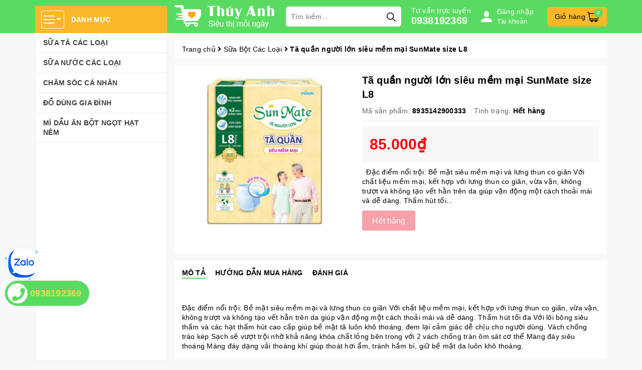

--- FILE ---
content_type: text/css
request_url: https://bizweb.dktcdn.net/100/424/666/themes/816984/assets/style.scss.css?1729765662907
body_size: 4951
content:
.grecaptcha-badge{display:none}.pad0{padding:0}.bread-crumb{margin-bottom:15px}@media (min-width: 992px){.padleft0{padding-left:0}}.zoomContainer{z-index:99}.border-solid{border:1px solid #e1e1e1}.pad-left-0{padding-left:0}.bg-white{background:#FFF}.page-title{font-size:26px;font-weight:bold;margin-top:0;margin-bottom:15px}#btnnewreview{background:#59db61 !important;border-radius:5px;transition:all .2s ease-in-out}#btnnewreview:hover{background:#000 !important}.bizweb-product-reviews-badge{margin-left:0 !important;margin-bottom:5px !important}.bizweb-product-reviews-badge .bizweb-product-reviews-star i{font-size:14px !important}.bizweb-product-reviews-badge div{padding:0 !important;display:none !important}.bizweb-product-reviews-badge div.bizweb-product-reviews-star{display:block !important}.slick-slider{position:relative;display:block;box-sizing:border-box;-webkit-touch-callout:none;-webkit-user-select:none;-khtml-user-select:none;-moz-user-select:none;-ms-user-select:none;user-select:none;-ms-touch-action:pan-y;touch-action:pan-y;-webkit-tap-highlight-color:transparent}.slick-slider .slick-arrow{position:absolute;top:50%;transform:translateY(-50%);z-index:99;font-family:"Font Awesome 5 Free";font-weight:900;font-size:0;background:#59db61;border:1px #59db61 solid;height:30px;width:30px;transition:0.3s all;opacity:0;overflow:hidden}.slick-slider .slick-arrow.slick-next{right:-30px}.slick-slider .slick-arrow.slick-next:before{content:"\f054";font-size:11px;color:#fff}.slick-slider .slick-arrow.slick-prev{left:-30px}.slick-slider .slick-arrow.slick-prev:before{content:"\f053";font-size:11px;color:#fff}.slick-slider .slick-arrow:hover{background:#FFF}.slick-slider .slick-arrow:hover:before{color:#59db61}.slick-slider:hover .slick-arrow{opacity:1;overflow:visible}.slick-slider:hover .slick-arrow.slick-next{right:0}.slick-slider:hover .slick-arrow.slick-prev{left:0}.slick-list{position:relative;overflow:hidden;display:block;margin:0;padding:0}.slick-list:focus{outline:none}.slick-list.dragging{cursor:pointer;cursor:hand}.slick-slider .slick-track,.slick-slider .slick-list{-webkit-transform:translate3d(0, 0, 0);-moz-transform:translate3d(0, 0, 0);-ms-transform:translate3d(0, 0, 0);-o-transform:translate3d(0, 0, 0);transform:translate3d(0, 0, 0)}.slick-track{position:relative;left:0;top:0;display:block;margin-left:auto;margin-right:auto}.slick-track:before,.slick-track:after{content:"";display:table}.slick-track:after{clear:both}.slick-loading .slick-track{visibility:hidden}.slick-slide{float:left;height:100%;min-height:1px;outline:none;display:none}[dir="rtl"] .slick-slide{float:right}.slick-slide img{display:block}.slick-slide.slick-loading img{display:none}.slick-slide.dragging img{pointer-events:none}.slick-initialized .slick-slide{display:block}.slick-loading .slick-slide{visibility:hidden}.slick-vertical .slick-slide{display:block;height:auto;border:1px solid transparent}.slick-arrow.slick-hidden{display:none}.main-header{background:#59db61;position:fixed;top:0 !important;left:0;width:100%;z-index:999}.main-header .site-category{position:relative;margin-top:12px}.main-header .site-category .title{background:#fab829;line-height:40px;font-weight:bold;color:#FFF;padding:7px 12px;text-transform:uppercase}.main-header .site-category .title span{display:inline-block;border:1px #FFF solid;line-height:1;padding:6px 4px;border-radius:4px;margin-right:10px;vertical-align:top;margin-top:2px}.main-header .site-category .category{position:absolute;top:100%;width:100%;height:calc(100vh - 66px);overflow:hidden auto;background:#FFF;border:1px #ebebeb solid;border-top:0}.main-header .site-category .category::-webkit-scrollbar-track{box-shadow:inset 0 0 2px #a5a5a5;border-radius:4px}.main-header .site-category .category::-webkit-scrollbar-thumb{background:#a7a7a7;border-radius:4px}.main-header .site-category .category::-webkit-scrollbar{width:2px}.main-header .site-category .category li{position:relative}.main-header .site-category .category li i{position:absolute;right:0;top:0;width:40px;line-height:40px;text-align:center;cursor:pointer}.main-header .site-category .category li i.open:before{content:"\f106"}.main-header .site-category .category li.level0{border-bottom:1px #ebebeb solid;position:relative}.main-header .site-category .category li.level0>a{display:block;color:#3f3f3f;padding:10px 30px 10px 15px;font-weight:bold;text-transform:uppercase}.main-header .site-category .category li.level0>a:hover{color:#59db61}.main-header .site-category .category li.level0 ul.child{display:none;padding-left:30px}.main-header .site-category .category li.level0 ul.child.level1,.main-header .site-category .category li.level0 ul.child.level2{padding-left:15px}.main-header .site-category .category li.level0 ul.child>li{padding:10px 0}.main-header .header-right>*{float:left}.main-header .header-right .logo{margin-right:20px;display:flex;height:66px;align-items:center}.main-header .header-right .logo img{max-width:202px;max-height:46px}.main-header .header-right .search-bar{padding:13px 0;margin-right:20px;position:relative}.main-header .header-right .search-bar form{margin:0;position:relative}.main-header .header-right .search-bar form input{height:40px;padding:0 50px 0 10px;border:none;border-radius:5px;width:100%}.main-header .header-right .search-bar form button{height:40px;position:absolute;right:0;top:0;border:none;background:none;padding:0 11px;border-radius:5px}.main-header .header-right .hotline{padding:12px 0 13px;margin-right:20px}.main-header .header-right .hotline span{color:#FFF;display:block}.main-header .header-right .hotline a{color:#FFF;font-size:20px;font-weight:bold;line-height:1}.main-header .header-right .hotline a:hover{color:#000}.main-header .header-right .user{padding:14px 0;display:flex;color:#FFF;position:relative;cursor:pointer}.main-header .header-right .user img{height:22px;margin-right:10px}@media (min-width: 768px){.main-header .header-right .user img{margin-top:8px}}.main-header .header-right .user .login{white-space:nowrap;text-overflow:ellipsis;display:block;width:80px;overflow:hidden}.main-header .header-right .user .button{position:absolute;top:100%;left:-80px;background:#FFF;width:270px;z-index:99;box-shadow:rgba(0,0,0,0.18) 0px 6px 12px 0px;padding:10px;display:none}.main-header .header-right .user .button:before{position:absolute;top:-8px;left:50%;margin-left:-5px;content:'';width:0;height:0;border-left:8px solid transparent;border-right:8px solid transparent;border-bottom:8px solid #FFF}.main-header .header-right .user .button>a{display:block;background:#fab829;color:#FFF;text-align:center;line-height:41px;height:41px;border-radius:5px;overflow:hidden}.main-header .header-right .user .button>a:not(:last-child){margin-bottom:5px}.main-header .header-right .user .button>a img{width:initial;margin:0}.main-header .header-right .user .button>a.social-login--facebook,.main-header .header-right .user .button>a.social-login--google{height:45px;overflow:hidden}.main-header .header-right .user .button>a.social-login--facebook img,.main-header .header-right .user .button>a.social-login--google img{position:relative;top:-10px}.main-header .header-right .user .button>a i{float:left;line-height:45px;width:45px;color:#FFF;border-right:1px solid rgba(0,0,0,0.2)}.main-header .header-right .user .button>a.social-login--facebook{background:#4267b2;line-height:45px}.main-header .header-right .user .button>a.social-login--google{background:#e46651;line-height:45px}.main-header .header-right .user .button>a:hover{background:#59db61}.main-header .header-right .user:hover .button{display:block}.main-header .header-right .top-cart-contain{padding:14px 0 13px}.main-header .header-right .top-cart-contain .mini-cart .cart-link{text-decoration:none;display:inline-block;background:#fab829;line-height:39px;padding:0 15px;border-radius:5px;position:relative}.main-header .header-right .top-cart-contain .mini-cart .cart-link i{position:absolute;top:3px;right:8px;background:#59db61;width:18px;line-height:18px;text-align:center;border-radius:50%;font-size:10px;color:#FFF}.title-module{margin-top:0;margin-bottom:10px;font-size:18px;font-weight:bold;padding-left:10px;position:relative}.title-module:before{content:'';width:5px;height:21px;background:#e51414;vertical-align:middle;margin-right:5px;position:absolute;left:0;top:0}.wrap-main{min-height:400px}.product-box{padding:15px}.product-box .product-thumbnail{position:relative}.product-box .product-thumbnail .image_thumb{display:flex;align-items:center;justify-content:center;height:141.5px;margin-bottom:10px}.product-box .product-thumbnail .image_thumb img{max-height:100%}@media (max-width: 1199px) and (min-width: 992px){.product-box .product-thumbnail .image_thumb{height:147px}}@media (max-width: 991px) and (min-width: 768px){.product-box .product-thumbnail .image_thumb{height:149px}}@media (max-width: 767px) and (min-width: 669px){.product-box .product-thumbnail .image_thumb{height:288.5px}}@media (max-width: 668px) and (min-width: 570px){.product-box .product-thumbnail .image_thumb{height:239px}}@media (max-width: 569px) and (min-width: 481px){.product-box .product-thumbnail .image_thumb{height:194.5px}}@media (max-width: 480px) and (min-width: 377px){.product-box .product-thumbnail .image_thumb{height:142.5px}}@media (max-width: 376px) and (min-width: 322px){.product-box .product-thumbnail .image_thumb{height:115px}}@media (max-width: 321px){.product-box .product-thumbnail .image_thumb{height:115px}}.product-box .product-thumbnail .btn_view{position:absolute;top:50%;left:50%;transform:translate(-50%, -50%);padding:0 11px;border-radius:50%;border:none;height:36px;line-height:36px;opacity:0;transition:all .5s}.product-box .product-name{font-size:14px;margin-top:0;overflow:hidden;white-space:nowrap;text-overflow:ellipsis}.product-box .product-name:hover{color:#59db61}.product-box .product-price-box{height:41px}.product-box .product-price-box .special-price{font-size:16px;color:#ed1c24;font-weight:bold;font-style:italic;display:block}.product-box .product-price-box .old-price{color:#a1a1a1;font-size:14px;text-decoration:line-through}.product-box .product-action{margin-top:10px;margin-bottom:0}.product-box .product-action button{background:none;width:100%;color:#16438c;border:1px #16438c solid;border-radius:5px;height:30px;line-height:28px}.product-box:hover .btn_view{opacity:1}.product-box:hover .product-action button{background:#59db61;border-color:#59db61;color:#FFF}.section-policy{padding:15px 0}.section-policy .policy{border-right:1px #ebebeb solid}.section-policy .policy .item{position:relative;padding-left:55px;line-height:55px;font-weight:bold;font-size:12px}.section-policy .policy .item img{width:35px;position:absolute;left:10px;top:10px}.section-policy .contact{padding:28px 15px}.section-policy .contact span{float:left;width:50%;background:url(//bizweb.dktcdn.net/100/424/666/themes/816984/assets/call.svg?1727240350097) 10px 13px no-repeat;background-size:25px;padding-left:45px;font-weight:bold}.section-policy .contact span a{font-size:22px;color:#ff0000;display:block}.section-policy .contact span a:hover{color:#59db61}.footer{clear:both;border-top:1px #ebebeb solid;padding:25px 15px 0}.footer .footer-info .logo-footer{display:block;margin-bottom:15px}.footer .footer-info .address-footer{margin-bottom:30px}.footer .footer-info .social b{display:block;color:#007dc5;margin-bottom:10px;font-size:15px}.footer .footer-info .social a img{height:35px;margin-right:8px;transition:all .3s}.footer .footer-info .social a:hover img{transform:rotate(-20deg)}.footer .footer-click h4{display:block;color:#007dc5;margin-bottom:10px;font-size:15px;font-weight:bold}.footer .footer-click li{padding:7px 0 7px 15px;position:relative}.footer .footer-click li a{color:#007dc5}.footer .footer-click li a:before{content:"•";position:absolute;left:0;top:5px}.footer .footer-click li a:hover{color:#59db61}.footer .copyright{padding:25px 0;color:#828282}.footer .copyright a{color:#828282}.footer .copyright .block-xs{margin:0 4px}.back-to-top{position:fixed;right:15px;bottom:15px;top:initial !important;background:#FFF;border-radius:50%;width:40px;line-height:40px;text-align:center;box-shadow:0 0 3px #bdbdbd;opacity:0;transition:all .5s;z-index:99}.back-to-top.show{opacity:1}#search_suggestion{display:none;padding:0 0 10px 0;color:#555;position:absolute;top:100% !important;z-index:9999;width:100% !important;background-color:#f8f8f8;box-shadow:5px 10px 20px rgba(0,0,0,0.15)}#search_suggestion h3{margin:0;font-size:14px;font-weight:500;background-color:#eee;padding:5px}#search_suggestion ul{padding:0}#search_suggestion ul li{background-color:#fff;padding:10px;font-size:14px}#search_suggestion ul li:hover{background-color:#eee}#search_suggestion ul li a{color:#787878;display:block;overflow:hidden}#search_suggestion ul li .item_image{text-align:center;float:left;width:40px;margin-right:10px}#search_suggestion ul li .item_image img{max-width:100%}#search_suggestion ul li .item_detail{overflow:hidden;text-align:left}#search_suggestion ul li h4.item_title{text-transform:none;font-size:13px;font-weight:500;margin-bottom:0;margin-top:0;overflow:hidden;text-overflow:ellipsis;white-space:nowrap;font-size:12px}#search_suggestion ul li .item_price ins{font-weight:500;text-decoration:none;display:inline-block;margin-right:5px;font-size:13px;color:#d0021b}@media (max-width: 480px){#search_suggestion ul li .item_price ins{font-size:12px}}#search_suggestion ul li .item_price del{color:#666;font-size:12px}@media (max-width: 480px){#search_suggestion ul li .item_price del{font-size:11px}}#search_top{max-height:400px;overflow-y:auto}#search_top::-webkit-scrollbar-track{-webkit-box-shadow:inset 0 0 2px rgba(0,0,0,0.3);-moz-box-shadow:inset 0 0 2px rgba(0,0,0,0.3);border-radius:5px;background-color:#F5F5F5}#search_top::-webkit-scrollbar{width:5px;background-color:#F5F5F5}#search_top::-webkit-scrollbar-thumb{border-radius:5px;-webkit-box-shadow:inset 0 0 2px rgba(0,0,0,0.3);-moz-box-shadow:inset 0 0 2px rgba(0,0,0,0.3);background-color:#59db61}#search_bottom{text-align:center;padding:10px 10px 0}#search_bottom a{color:#444;text-decoration:underline;font-weight:500}#search_bottom a span{color:#ff0000}@media (max-width: 1199px){.main-header .header-right .logo,.main-header .header-right .search-bar,.main-header .header-right .hotline{margin-right:10px}}@media (max-width: 1199px) and (min-width: 992px){.main-header .header-right .search-bar form input{width:190px}.section-policy .policy .item{padding-left:45px}.section-policy .policy .item img{left:5px}.section-policy .contact span{font-size:12px;padding-left:30px;background-position:2px 8px}.section-policy .contact span a{font-size:20px}}@media (max-width: 991px){.pad-left-0{padding-left:15px}.main-header .header-left{float:left;width:77px}.main-header .header-left .site-category{margin-top:15px;padding-bottom:11px}.main-header .header-right{float:left;width:calc(100% - 77px);padding-left:0}.main-header .site-category .title{padding:0;background:none}.main-header .site-category .title span{margin:0;background:#59db61}.main-header .site-category .category{display:none;width:290px}#search_suggestion{width:228px !important}.section-policy .policy .item{padding-left:80px}.section-policy .policy .item img{left:20px}.section-policy .contact{padding:36px 90px}.section-policy .contact span{width:100%;margin:10px 0}}@media (max-width: 991px) and (min-width: 768px){.main-header .header-right .search-bar form input{width:135px}}@media (max-width: 767px){body{padding-top:137px}.logo-mobile{padding-top:10px;padding:10px 15px 0;display:flex;align-items:center;justify-content:center;height:56px;transition:all .5s}.logo-mobile img{max-height:100%}.main-header.open .logo-mobile{height:0;padding:0}.main-header .header-right .search-bar{width:calc(100% - 90px)}.main-header .header-right .user{padding:22px 4px}.main-header .header-right .user .button{right:-45px;left:auto}.main-header .header-right .user .button:before{left:auto;right:62px}.main-header .header-right .top-cart-contain .mini-cart .cart-link{padding:0 8px}.section-product .coll-bottom ul li{width:50% !important}.section-policy .policy{border:none}.section-policy .contact{padding:25px 15px}footer .footer-click{margin-bottom:10px}footer .footer-click h4.cliked:before{content:'\f055';font-weight:bold;font-family:"Font Awesome 5 Free";position:absolute;right:15px;top:9px;color:#59db61}footer .footer-click h4.cliked.open_:before{content:'\f056'}.block-xs{display:block;height:0;overflow:hidden}}@media (max-width: 480px){.product-box .product-price-box{height:41px}}.btn-call-now{display:flex;align-items:center;position:fixed;bottom:110px;top:initial !important;background:#59db61;-webkit-box-shadow:0 0 5px #ddd;-moz-box-shadow:0 0 5px #ddd;box-shadow:0 0 5px #ddd;z-index:999999999;left:10px;color:#FFF;font-weight:700;font-size:125%;border-radius:25px;padding:5px 15px 5px 5px;-webkit-animation:my 700ms infinite;-moz-animation:my 700ms infinite;-o-animation:my 700ms infinite;animation:my 700ms infinite}@media (max-width: 991px){.btn-call-now{bottom:30px}}.btn-call-now .fa{color:#59db61;font-size:26px;background:#fff;width:40px;height:40px;border-radius:20px;margin-right:5px;text-align:center;padding:9px;-webkit-backface-visibility:hidden;-moz-backface-visibility:hidden;-ms-backface-visibility:hidden;backface-visibility:hidden;animation:play 2s ease infinite;-webkit-backface-visibility:hidden;-moz-backface-visibility:hidden;-ms-backface-visibility:hidden;backface-visibility:hidden}@media (max-width: 767px){.btn-call-now span{display:none}.btn-call-now{width:initial;padding:5px}.btn-call-now .fa{margin:0}}@-webkit-keyframes my{0%{color:#F8CD0A}40%{color:#fff}100%{color:#F8CD0A}}@-moz-keyframes my{0%{color:#F8CD0A}40%{color:#fff}100%{color:#F8CD0A}}@-o-keyframes my{0%{color:#F8CD0A}40%{color:#fff}100%{color:#F8CD0A}}@keyframes my{0%{color:#F8CD0A}40%{color:#fff}100%{color:#F8CD0A}}.rotate{-webkit-animation-name:rotate;-webkit-animation-duration:4s;-webkit-animation-iteration-count:infinite;-webkit-animation-timing-function:linear;-moz-animation-name:rotate;-moz-animation-duration:4s;-moz-animation-iteration-count:infinite;-moz-animation-timing-function:linear}@-webkit-keyframes rotate{from{-webkit-transform:rotate(0deg)}to{-webkit-transform:rotate(360deg)}}@-moz-keyframes rotate{from{-moz-transform:rotate(0deg)}to{-moz-transform:rotate(360deg)}}.rotate{width:72px;height:72px;background-image:url("//bizweb.dktcdn.net/100/313/291/themes/733872/assets/rotate_img.png?1599185880236");background-size:contain;background-repeat:no-repeat;background-position:center center;position:fixed;bottom:160px;left:10px;top:initial !important;cursor:pointer;z-index:999999999}@media (max-width: 991px){.rotate{width:60px;height:60px;background-image:url(//bizweb.dktcdn.net/100/313/291/themes/733872/assets/rotate_img.png?1599185880236);background-size:contain;background-repeat:no-repeat;background-position:center center;position:fixed;left:5px;top:initial !important;cursor:pointer;z-index:999999999;bottom:85px}}.zl-button{position:fixed;bottom:165px;left:15px;top:initial !important;background:transparent;color:#FFF;cursor:pointer;padding:0px;z-index:999999999}@media (max-width: 767px){.zl-button{position:fixed;bottom:90px;left:10px;top:initial !important;background:transparent;color:#FFF;cursor:pointer;max-width:50px}}@keyframes play{0%{transform:rotate(0deg) scale(1) skew(1deg)}10%{transform:rotate(-25deg) scale(1) skew(1deg)}20%{transform:rotate(25deg) scale(1) skew(1deg)}30%{transform:rotate(-25deg) scale(1) skew(1deg)}40%{transform:rotate(25deg) scale(1) skew(1deg)}50%{transform:rotate(0deg) scale(1) skew(1deg)}100%{transform:rotate(0deg) scale(1) skew(1deg)}}.footer .footer-info .pay b{display:block;color:#007dc5;margin-bottom:10px;font-size:15px}


--- FILE ---
content_type: text/css
request_url: https://bizweb.dktcdn.net/100/424/666/themes/816984/assets/product-style.scss.css?1729765662907
body_size: 1247
content:
.template-product .details-product .product-images{padding:15px}.template-product .details-product .product-images .large-image{margin-bottom:15px}.template-product .details-product .product-images #gallery_01 .slick-slide{padding:5px}.template-product .details-product .product-images #gallery_01 .slick-slide>a{border:1px #ebebeb solid;height:71px;display:flex;align-items:center;justify-content:center;overflow:hidden}@media (max-width: 1199px) and (min-width: 992px){.template-product .details-product .product-images #gallery_01 .slick-slide>a{height:77px}}@media (max-width: 991px) and (min-width: 768px){.template-product .details-product .product-images #gallery_01 .slick-slide>a{height:98px}}.template-product .details-product .product-images #gallery_01 .slick-slide>a.active{border-color:#59db61}.template-product .details-product .product-images #gallery_01 .slick-slide>a img{max-height:100%}.template-product .details-product .title-product{font-size:20px;font-weight:bold;margin-top:15px}.template-product .details-product .group-status{border-bottom:1px #ebebeb solid;margin-bottom:10px}.template-product .details-product .group-status p{display:inline-block;vertical-align:top;margin-bottom:10px;font-weight:bold;padding-right:10px}.template-product .details-product .group-status p .a_name{color:#636363;font-weight:initial}.template-product .details-product .group-status p:not(:last-child){border-right:1px #ebebeb solid}.template-product .details-product .price-box{background:#f7f7f7;padding:15px;margin-bottom:10px}.template-product .details-product .price-box>*{display:inline-block;vertical-align:middle;margin-right:10px}.template-product .details-product .price-box .special-price{font-size:30px;color:#ff000a;font-weight:bold}.template-product .details-product .price-box .old-price{color:#acacac;font-size:16px}.template-product .details-product .price-box .sale-tag{background:red;color:#FFF;padding:2px 5px;border-radius:3px}.template-product .details-product .product-summary{margin-bottom:10px}.template-product .details-product .form-product .form-buy-product{width:100%}.template-product .details-product .form-product .form-buy-product .form_button_details{margin-bottom:15px}.template-product .details-product .form-product .form-buy-product .form_button_details>*{display:inline-block;vertical-align:middle}.template-product .details-product .form-product .form-buy-product .form_button_details .not_bg{width:100px}.template-product .details-product .form-product .form-buy-product .form_button_details .custom-btn-number{position:relative}.template-product .details-product .form-product .form-buy-product .form_button_details .custom-btn-number input{border:1px #ebebeb solid;box-shadow:none;text-align:center;padding:0 40px;width:120px}.template-product .details-product .form-product .form-buy-product .form_button_details .custom-btn-number .btn_num{position:absolute;left:0;top:0;background:none;border:none;line-height:38px;width:40px;text-align:center;border-left:1px #ebebeb solid}.template-product .details-product .form-product .form-buy-product .form_button_details .custom-btn-number .btn_num.num_1{border-left:0;border-right:1px #ebebeb solid}.template-product .details-product .form-product .form-buy-product .form_button_details .custom-btn-number .btn_num.num_2{left:auto;right:0}.template-product .details-product .form-product .form-buy-product .button_cart_buy_disable{background:#f26d7d;color:#fff;font-size:16px;border-radius:3px}.template-product .details-product .form-product .form-buy-product .add_to_cart{background:url(//bizweb.dktcdn.net/100/424/666/themes/816984/assets/buy.svg?1727240350097) 10px 18px no-repeat;background-size:20px;border-radius:3px;border:1px #59db61 solid;padding-left:40px;height:60px;margin-right:10px;color:#59db61}.template-product .details-product .form-product .form-buy-product .add_to_cart:hover{background-image:url(//bizweb.dktcdn.net/100/424/666/themes/816984/assets/buy_hover.svg?1727240350097);background-color:#59db61;color:#FFF}.template-product .details-product .form-product .form-buy-product .buy-now{line-height:60px;padding:0 20px;display:inline-block;background:#59db61;color:#FFF;border-radius:3px;font-size:18px;vertical-align:top}.template-product .details-product .form-product .form-buy-product .buy-now:hover{background:#2fd239;text-decoration:none}.template-product .product-tab{padding-top:15px;padding-bottom:15px}.template-product .product-tab .tabs-title{margin-bottom:15px}.template-product .product-tab .tabs-title .tab-link{margin-right:15px;border-bottom:2px #FFF solid;font-weight:bold;text-transform:uppercase}.template-product .product-tab .tabs-title .tab-link.current,.template-product .product-tab .tabs-title .tab-link:hover{border-color:#59db61}.template-product .product-hot .list-product{padding:10px 0}.template-product .product-hot .list-product .product-box-mini{float:left;width:100%;padding:10px 5px}.template-product .product-hot .list-product .product-box-mini .product-thumbnail{float:left;width:100px;height:100px}.template-product .product-hot .list-product .product-box-mini .product-thumbnail .image_thumb{display:flex;align-items:center;justify-content:center;height:100px;border:1px #ebebeb solid;border-radius:5px;overflow:hidden}.template-product .product-hot .list-product .product-box-mini .product-thumbnail img{max-height:100%}.template-product .product-hot .list-product .product-box-mini .product-info{float:left;width:calc(100% - 100px);padding-left:10px}.template-product .product-hot .list-product .product-box-mini .product-info h3{font-size:14px;margin:0 0 5px}.template-product .product-hot .list-product .product-box-mini .product-info .special-price{font-weight:bold;color:#59db61}.template-product .product-hot .list-product .product-box-mini .product-info .old-price{color:#8a8a8a;font-size:13px;text-decoration:line-through}.template-product .related-product{overflow:hidden}@media (max-width: 991px) and (min-width: 768px){.template-product .details-product .form-product .form-buy-product .add_to_cart{padding-right:10px}.template-product .details-product .form-product .form-buy-product .buy-now{padding:0px 7px}}@media (max-width: 767px){.template-product .details-product .form-product .form-buy-product .add_to_cart{height:40px;width:100%;margin-right:0;margin-bottom:10px;background-position:20px 9px}.template-product .details-product .form-product .form-buy-product .buy-now{width:100%;line-height:40px;text-align:center}}
